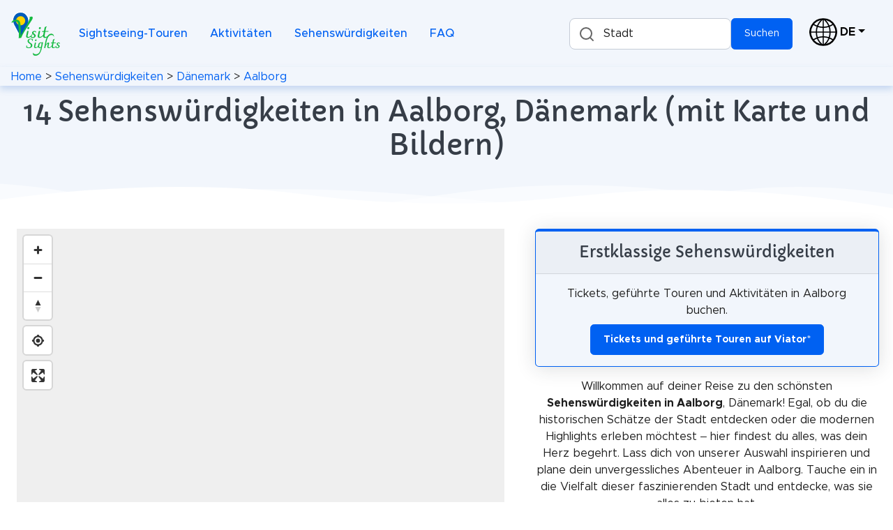

--- FILE ---
content_type: text/html; charset=utf-8
request_url: https://visitsights.de/sehenswuerdigkeiten/D%C3%A4nemark/Aalborg
body_size: 17992
content:
<!DOCTYPE html><html lang="de" prefix="og: https://ogp.me/ns#"><head><meta charset="utf-8"><meta name="viewport" content="width=device-width, initial-scale=1, shrink-to-fit=no"><meta name="description" content="Erlebe die besten Sehenswürdigkeiten in Aalborg, Dänemark. Finde die schönsten Orte und versteckten Juwelen der Stadt."><meta name="theme-color" content="#005bbb"><link rel="icon" type="image/svg+xml" href="https://cdn.visitsights.de/static/images/favicon.svg?t=1700666844"><link rel="icon" type="image/png" href="https://cdn.visitsights.de/static/images/favicon.png?t=1663590444"><link rel="apple-touch-icon" href="https://cdn.visitsights.de/static/images/apple-touch-icon.png?t=1701860669"><link rel="canonical" href="https://visitsights.de/sehenswuerdigkeiten/D%C3%A4nemark/Aalborg"><link rel="manifest" href="/static/manifest.json?v=2"><title>14 Sehenswürdigkeiten in Aalborg, Dänemark (mit Karte und Bildern) | Visit Sights</title><link rel="preconnect" href="https://tiles-cdn.visitsights.com" crossorigin><link rel="preconnect" href="https://api.visitsights.de" crossorigin><meta property="og:title" content="14 Sehenswürdigkeiten in Aalborg, Dänemark (mit Karte und Bildern) | Visit Sights"><meta property="og:type" content="website"><meta property="og:image" content="https://cdn.visitsights.de/static/images/favicon-text.png?t=1669731965"><meta property="og:url" content="https://visitsights.de/sehenswuerdigkeiten/D%C3%A4nemark/Aalborg"><meta property="og:description" content="Erlebe die besten Sehenswürdigkeiten in Aalborg, Dänemark. Finde die schönsten Orte und versteckten Juwelen der Stadt."><style nonce="pB7Is8MwAem3Rnn0">@font-face{font-family:Capriola;src:url("https://cdn.visitsights.de/static/fonts/Capriola-Regular.woff2?t=1670418410");font-weight:400;font-style:normal;font-display:fallback}@font-face{font-family:Metropolis;src:url("https://cdn.visitsights.de/static/fonts/Metropolis-Regular-subset.woff2?t=1677224234");font-weight:400;font-style:normal;font-display:fallback}@font-face{font-family:Metropolis;src:url("https://cdn.visitsights.de/static/fonts/Metropolis-Medium-subset.woff2?t=1677224234");font-weight:500;font-style:normal;font-display:fallback}@font-face{font-family:Metropolis;src:url("https://cdn.visitsights.de/static/fonts/Metropolis-Bold-subset.woff2?t=1677224234");font-weight:700;font-style:normal;font-display:fallback}@charset "UTF-8";:root{--bs-light-rgb:242,246,252;--bs-white-rgb:255,255,255;--bs-font-sans-serif:"Metropolis",-apple-system,BlinkMacSystemFont,"Segoe UI",Roboto,"Helvetica Neue",Arial,sans-serif,"Apple Color Emoji","Segoe UI Emoji","Segoe UI Symbol","Noto Color Emoji";--bs-font-monospace:SFMono-Regular,Menlo,Monaco,Consolas,"Liberation Mono","Courier New",monospace;--bs-gradient:linear-gradient(180deg,rgba(255,255,255,0.15),rgba(255,255,255,0));--bs-body-font-family:Metropolis,-apple-system,BlinkMacSystemFont,Segoe UI,Roboto,Helvetica Neue,Arial,sans-serif,Apple Color Emoji,Segoe UI Emoji,Segoe UI Symbol,Noto Color Emoji;--bs-body-font-size:1rem;--bs-body-font-weight:400;--bs-body-line-height:1.5}*,*::before,*::after{box-sizing:border-box}@media (prefers-reduced-motion:no-preference){:root{scroll-behavior:smooth}}body{margin:0;font-family:var(--bs-body-font-family);font-size:var(--bs-body-font-size);font-weight:var(--bs-body-font-weight);line-height:var(--bs-body-line-height);color:var(--bs-body-color);text-align:var(--bs-body-text-align);background-color:var(--bs-body-bg)}h2,h1{margin-top:0;margin-bottom:0.5rem;font-weight:500;line-height:1.2;color:#363d47}h1{font-size:calc(1.275rem + 0.3vw)}@media (min-width:1200px){h1{font-size:1.5rem}}h2{font-size:calc(1.265rem + 0.18vw)}@media (min-width:1200px){h2{font-size:1.4rem}}p{margin-top:0;margin-bottom:1rem}ul{padding-left:2rem}ul{margin-top:0;margin-bottom:1rem}b{font-weight:bolder}a{color:var(--bs-link-color);text-decoration:none}img,svg{vertical-align:middle}label{display:inline-block}button{border-radius:0}input,button{margin:0;font-family:inherit;font-size:inherit;line-height:inherit}button{text-transform:none}::file-selector-button{font:inherit}.row{--bs-gutter-x:1.5rem;--bs-gutter-y:0;display:flex;flex-wrap:wrap;margin-top:calc(-1 * var(--bs-gutter-y));margin-right:calc(-0.5 * var(--bs-gutter-x));margin-left:calc(-0.5 * var(--bs-gutter-x))}.row>*{flex-shrink:0;width:100%;max-width:100%;padding-right:calc(var(--bs-gutter-x) * 0.5);padding-left:calc(var(--bs-gutter-x) * 0.5);margin-top:var(--bs-gutter-y)}.col-2{flex:0 0 auto;width:16.66666667%}.col-10{flex:0 0 auto;width:83.33333333%}.gx-5{--bs-gutter-x:2.5rem}@media (min-width:768px){.col-md-5{flex:0 0 auto;width:41.66666667%}.col-md-7{flex:0 0 auto;width:58.33333333%}}.form-control{display:block;width:100%;padding:0.875rem 1.125rem;font-size:0.875rem;font-weight:400;line-height:1;color:#69707a;background-color:#fff;background-clip:padding-box;border:1px solid #c5ccd6;appearance:none;border-radius:0.35rem}.form-floating{position:relative}.form-floating>.form-control{height:calc(3.5rem + 2px);line-height:1.25}.form-floating>label{position:absolute;top:0;left:0;width:100%;height:100%;padding:1rem 1.125rem;overflow:hidden;text-align:start;text-overflow:ellipsis;white-space:nowrap;border:1px solid transparent;transform-origin:0 0}.form-floating>.form-control{padding:1rem 1.125rem}.form-floating>.form-control::-moz-placeholder{color:transparent}.form-floating>.form-control:-webkit-autofill{padding-top:1.625rem;padding-bottom:0.625rem}.form-floating>.form-control:-webkit-autofill~label{opacity:0.65;transform:scale(0.85) translateY(-0.5rem) translateX(0.15rem)}.invalid-tooltip{position:absolute;top:100%;z-index:5;display:none;max-width:100%;padding:0.25rem 0.5rem;margin-top:0.1rem;font-size:0.875rem;color:#fff;background-color:rgba(232,21,0,0.9);border-radius:0.35rem}.btn{--bs-btn-font-family:;--bs-btn-font-size:0.875rem;--bs-btn-font-weight:400;--bs-btn-line-height:1;--bs-btn-disabled-opacity:0.65;display:inline-block;padding:var(--bs-btn-padding-y) var(--bs-btn-padding-x);font-family:var(--bs-btn-font-family);font-size:var(--bs-btn-font-size);font-weight:var(--bs-btn-font-weight);line-height:var(--bs-btn-line-height);color:var(--bs-btn-color);text-align:center;vertical-align:middle;border:var(--bs-btn-border-width) solid var(--bs-btn-border-color);border-radius:var(--bs-btn-border-radius);background-color:var(--bs-btn-bg)}.collapse:not(.show){display:none!important}.dropdown{position:relative}.dropdown-toggle{white-space:nowrap}.dropdown-toggle::after{display:inline-block;margin-left:0.255em;vertical-align:0.255em;content:"";border-top:0.3em solid;border-right:0.3em solid transparent;border-bottom:0;border-left:0.3em solid transparent}.dropdown-menu{--bs-dropdown-font-size:1rem;position:absolute;z-index:var(--bs-dropdown-zindex);display:none;min-width:var(--bs-dropdown-min-width);padding:var(--bs-dropdown-padding-y) var(--bs-dropdown-padding-x);margin:0;font-size:var(--bs-dropdown-font-size);color:var(--bs-dropdown-color);text-align:left;list-style:none;background-color:var(--bs-dropdown-bg);background-clip:padding-box;border:var(--bs-dropdown-border-width) solid var(--bs-dropdown-border-color);border-radius:var(--bs-dropdown-border-radius)}.dropdown-item{display:block;width:100%;padding:var(--bs-dropdown-item-padding-y) var(--bs-dropdown-item-padding-x);clear:both;font-weight:400;color:var(--bs-dropdown-link-color);text-align:inherit;white-space:nowrap;background-color:transparent;border:0}.dropdown-item.disabled{color:var(--bs-dropdown-link-disabled-color);background-color:transparent}.nav-link{display:block;padding:var(--bs-nav-link-padding-y) var(--bs-nav-link-padding-x);font-size:var(--bs-nav-link-font-size);font-weight:var(--bs-nav-link-font-weight);color:var(--bs-nav-link-color)}.navbar{--bs-navbar-brand-font-size:1.25rem;--bs-navbar-toggler-font-size:1.25rem;position:relative;display:flex;flex-wrap:wrap;align-items:center;justify-content:space-between;padding:var(--bs-navbar-padding-y) var(--bs-navbar-padding-x)}.navbar-nav{--bs-nav-link-font-weight:;display:flex;flex-direction:column;padding-left:0;margin-bottom:0;list-style:none}.navbar-collapse{flex-basis:100%;flex-grow:1;align-items:center}.navbar-toggler{padding:var(--bs-navbar-toggler-padding-y) var(--bs-navbar-toggler-padding-x);font-size:var(--bs-navbar-toggler-font-size);line-height:1;color:var(--bs-navbar-color);background-color:transparent;border:var(--bs-border-width) solid var(--bs-navbar-toggler-border-color);border-radius:var(--bs-navbar-toggler-border-radius)}.navbar-toggler-icon{display:inline-block;width:1.5em;height:1.5em;vertical-align:middle;background-repeat:no-repeat;background-position:center;background-size:100%}@media (min-width:992px){.navbar-expand-lg{flex-wrap:nowrap;justify-content:flex-start}.navbar-expand-lg .navbar-nav{flex-direction:row}.navbar-expand-lg .navbar-nav .nav-link{padding-right:var(--bs-navbar-nav-link-padding-x);padding-left:var(--bs-navbar-nav-link-padding-x)}.navbar-expand-lg .navbar-collapse{display:flex!important;flex-basis:auto}.navbar-expand-lg .navbar-toggler{display:none}}.card{position:relative;display:flex;flex-direction:column;min-width:0;height:var(--bs-card-height);word-wrap:break-word;background-color:var(--bs-card-bg);background-clip:border-box;border:var(--bs-card-border-width) solid var(--bs-card-border-color);border-radius:var(--bs-card-border-radius)}.card-body{flex:1 1 auto;padding:var(--bs-card-spacer-y) var(--bs-card-spacer-x);color:var(--bs-card-color)}.card-link+.card-link{margin-left:var(--bs-card-spacer-x)}.card-header{padding:var(--bs-card-cap-padding-y) var(--bs-card-cap-padding-x);margin-bottom:0;color:var(--bs-card-cap-color);background-color:var(--bs-card-cap-bg);border-bottom:var(--bs-card-border-width) solid var(--bs-card-border-color)}.card-header:first-child{border-radius:var(--bs-card-inner-border-radius) var(--bs-card-inner-border-radius) 0 0}.clearfix::after{display:block;clear:both;content:""}.link-black{color:#000!important}.fixed-top{position:fixed;top:0;right:0;left:0;z-index:1030}.float-start{float:left!important}.float-end{float:right!important}.d-inline{display:inline!important}.d-inline-block{display:inline-block!important}.d-flex{display:flex!important}.d-none{display:none!important}.position-sticky{position:sticky!important}.border-primary{--bs-border-opacity:1;border-color:rgba(var(--bs-primary-rgb),var(--bs-border-opacity))!important}.flex-column{flex-direction:column!important}.flex-grow-1{flex-grow:1!important}.justify-content-center{justify-content:center!important}.order-0{order:0!important}.order-1{order:1!important}.m-0{margin:0!important}.m-auto{margin:auto!important}.mx-1{margin-right:0.25rem!important;margin-left:0.25rem!important}.mt-2{margin-top:0.5rem!important}.mt-3{margin-top:1rem!important}.me-1{margin-right:0.25rem!important}.me-2{margin-right:0.5rem!important}.me-3{margin-right:1rem!important}.me-4{margin-right:1.5rem!important}.me-auto{margin-right:auto!important}.mb-0{margin-bottom:0!important}.mb-1{margin-bottom:0.25rem!important}.mb-3{margin-bottom:1rem!important}.mb-4{margin-bottom:1.5rem!important}.p-0{padding:0!important}.px-2{padding-right:0.5rem!important;padding-left:0.5rem!important}.px-3{padding-right:1rem!important;padding-left:1rem!important}.pb-2{padding-bottom:0.5rem!important}.pb-3{padding-bottom:1rem!important}.text-center{text-align:center!important}.text-nowrap{white-space:nowrap!important}.text-white{--bs-text-opacity:1;color:rgba(var(--bs-white-rgb),var(--bs-text-opacity))!important}.bg-light{--bs-bg-opacity:1;background-color:rgba(var(--bs-light-rgb),var(--bs-bg-opacity))!important}.bg-white{--bs-bg-opacity:1;background-color:rgba(var(--bs-white-rgb),var(--bs-bg-opacity))!important}@media (min-width:768px){.d-md-block{display:block!important}}@media (min-width:992px){.d-lg-inline-block{display:inline-block!important}.d-lg-block{display:block!important}.d-lg-none{display:none!important}.flex-lg-grow-0{flex-grow:0!important}.mt-lg-0{margin-top:0!important}.mb-lg-0{margin-bottom:0!important}.mb-lg-2{margin-bottom:0.5rem!important}.mb-lg-4{margin-bottom:1.5rem!important}.px-lg-4{padding-right:1.5rem!important;padding-left:1.5rem!important}.py-lg-5{padding-top:2.5rem!important;padding-bottom:2.5rem!important}}html,body{height:100%}body{overflow-x:hidden}.border-top-lg{border-top-width:0.25rem!important}.border-primary{border-color:#0061f2!important}.btn{display:inline-flex;align-items:center;justify-content:center}.card{box-shadow:0 0.15rem 1.75rem 0 rgba(33,40,50,0.15)}.card .card-header{font-weight:500}.card-link{text-decoration:none!important;color:inherit!important}.dropdown-menu{font-size:0.9rem;border:none;box-shadow:0 0.15rem 1.75rem 0 rgba(33,40,50,0.15)}.dropdown-menu .dropdown-item{display:flex;align-items:center}.dropdown .dropdown-toggle{display:inline-flex;align-items:center}.navbar .dropdown-menu{top:calc(100% + 0.5rem + 0.5rem)!important;font-size:0.9rem}.navbar-marketing{padding-top:1.75rem;padding-bottom:1.75rem}.navbar-marketing .navbar-toggler{padding:0.5rem;border:0}.navbar-marketing .navbar-nav{padding-top:1.75rem;padding-bottom:1.75rem}.navbar-marketing .navbar-nav .nav-item .nav-link{font-weight:500}@media (min-width:992px){.navbar-marketing{padding-top:0;padding-bottom:0}.navbar-marketing .navbar-nav{padding-top:1.75rem;padding-bottom:1.75rem}.navbar-marketing .navbar-nav .nav-item{margin-right:1rem}.navbar-marketing .navbar-nav .nav-item:last-child{margin-right:0}}.svg-border-waves{padding-top:1rem}.svg-border-waves svg{position:absolute;bottom:0;left:0;height:2rem;width:100%}@media (min-width:576px){.svg-border-waves{padding-top:1.5rem}.svg-border-waves svg{height:2.5rem}}@media (min-width:1200px){.svg-border-waves{padding-top:2rem}.svg-border-waves svg{height:3rem}}.page-header-ui{position:relative;padding-top:8rem;padding-bottom:8rem}.page-header-ui .page-header-ui-content .page-header-ui-title{font-size:2.5rem}.page-header-ui-light{background-color:#f2f6fc}body{padding-top:6rem;color:#1e1e1e}@media (max-width:992px){ul{padding-left:1.5rem;margin-bottom:0.5rem}}h1,h2{font-family:Capriola,Metropolis,Arial,sans-serif}h1{margin-bottom:0}p{hyphens:auto}.linebreak-after::after{content:"\a";white-space:pre}.list-marker{text-align:left}.max-width-100{max-width:100%;object-fit:contain;height:auto}.pt-25{padding-top:0.75rem}.wave{position:relative}.z-index-10{z-index:10}@media (max-width:768px){.map{max-height:55vh!important}}.map{width:100%;height:2000px;max-height:calc(100vh - 155px)}@media (max-width:992px){.map{max-height:calc(100vh - 130px)}}@media (min-width:992px){.sticky{top:140px}}@media (min-width:768px) and (max-width:992px){.sticky{top:115px}}#legend-popup{display:none;position:absolute;top:50px;right:30px;max-width:250px;z-index:10;margin:auto 0 auto auto}.sight-description{text-align:left;margin-bottom:0.5rem}@media (max-width:992px){.sight-description{margin-bottom:0.3rem}}.sight-description>p{margin-bottom:0.3rem}.image-textflow{float:right}.thumb-outer{max-width:min(60%,332px)!important;padding-left:10px;float:right}.thumb-inner{float:right;border:1px solid #c8ccd1;font-size:0.65rem}.caption{display:block}h2{position:relative}.autocomplete-input{color:#000!important;background-color:#fff!important;border:1px solid #c5ccd6!important;display:block!important;padding:12px 12px 12px 48px!important;width:auto!important;font-size:0.875rem!important;height:45px!important;line-height:1.4!important;max-width:75%;float:left}.autocomplete-label{left:30px!important;padding:0.6rem 1.125rem!important;width:unset!important}.autocomplete-button{height:45px}.autocomplete-result-list{font-size:0.875rem!important;max-height:400px!important;max-width:75%;position:absolute;visibility:hidden}.search-icon{display:block;width:30px;height:30px}@media (max-width:992px){.autocomplete-input{line-height:1!important}.w-lg-100{width:100%}}.invalid-tooltip{width:auto}.navbar{box-shadow:0 5px 10px #7ea4de60}.navbar-toggler{color:black}.navbar-second{overflow-x:auto;white-space:nowrap}@media (max-width:992px){.navbar-marketing,.navbar-nav{padding-top:0.2rem!important;padding-bottom:0.2rem!important;overflow-y:visible!important}.navbar-second{padding-top:0;padding-bottom:0;font-size:0.85rem}}@media (min-width:992px){.navbar-second{padding-top:0.1rem;padding-bottom:0.1rem}}.navbar-light .navbar-nav .nav-link{color:#0061f2!important}.dropdown-menu{min-width:6rem}.navbar .dropdown-menu{top:100%!important}.switch-language::after{margin-top:1.2rem}@media (max-width:992px){.page-header-ui-title{font-size:1.4rem!important}}@media (max-width:992px){h2{font-size:1.2rem!important}}@media (max-width:992px){.row>*{padding-left:calc(var(--bs-gutter-x) * 0.3);padding-right:calc(var(--bs-gutter-x) * 0.3)}}@media (min-width:2000px){.col-xxxl-4{flex:0 0 auto;width:33.3333%}.col-xxxl-8{flex:0 0 auto;width:66.6667%}}@media (max-width:992px){.card-header,.card-body{padding:0.6rem}}@media (min-width:992px){.card-header,.card-body{padding:1rem}}.affiliate-card{color:#1e1e1e}@media (max-width:992px){.btn{padding:0.7rem}}#btns-bottom-right{position:fixed;bottom:8px;right:8px;display:none;z-index:1;max-width:50px}.btn-round{height:3rem;width:3rem;padding:0.5rem;margin:0.25rem;background-color:rgba(218 231 251 / 75%);font-size:1.5rem;font-weight:bold;border:1px solid #0061f2;border-radius:2rem;box-shadow:0.1rem 0.1rem 0.3rem 0.3rem rgba(33 40 50 / 15%);color:black}#install-button{display:none}.autocomplete-input{border:1px solid #eee;border-radius:8px;width:100%;padding:12px 12px 12px 48px;box-sizing:border-box;position:relative;font-size:16px;line-height:1.5;flex:1;background-color:#eee;background-repeat:no-repeat;background-position:12px}.autocomplete-result-list{margin:0;border:1px solid rgba(0,0,0,.12);padding:0;box-sizing:border-box;max-height:296px;overflow-y:auto;background:#fff;list-style:none;box-shadow:0 2px 2px rgba(0,0,0,.16)}</style><script nonce="pB7Is8MwAem3Rnn0">window.addEventListener("error",(e)=>{let msg='';if(e.message){let stack='';if(e.error&&e.error.stack){stack=e.error.stack.replaceAll('\n','');}
msg=`${e.message} in file ${e.filename} at line ${e.lineno} column ${e.colno}, stack ${stack}`;}else{msg=`${e.type} from element: ${e.target}`;}
fetch("/client_error",{method:"post",body:msg});});</script><script nonce="pB7Is8MwAem3Rnn0">var _paq=window._paq||[];_paq.push(['disableCookies']);_paq.push(['trackPageView']);_paq.push(['enableLinkTracking']);(function(){var u="https://matomo.visitsights.de/";_paq.push(['setTrackerUrl',u+'matomo.php']);_paq.push(['setSiteId','6']);var d=document,g=d.createElement('script'),s=d.getElementsByTagName('script')[0];g.type='text/javascript';g.async=true;g.defer=true;g.src=u+'matomo.js';s.parentNode.insertBefore(g,s);})();</script><script type="application/ld+json">{"@context":"http://schema.org","@type":"Organization","name":"Visit Sights","url":"https://visitsights.de","logo":"https://visitsights.dehttps://cdn.visitsights.de/static/images/favicon-text.png?t=1669731965","sameAs":["https://www.pinterest.com/visitsights/","https://mastodon.world/@VisitSights"]}</script></head><body class="d-flex flex-column bg-white"><div class="fixed-top"><nav class="navbar navbar-marketing navbar-expand-lg bg-light navbar-light px-3" aria-label="Navigation Bar"><a class="flex-grow-1 flex-lg-grow-0" href="/"><img src="https://cdn.visitsights.de/static/images/visit-sights-logo-small.svg?t=1704882475" alt="Logo von Visit Sights" width="73" height="65"></a><span class="d-none d-lg-block me-3"></span><button class="navbar-toggler d-lg-none me-2" type="button" data-bs-toggle="collapse" data-bs-target="#main-search" aria-controls="main-search" aria-expanded="false" aria-label="Toggle search"><span class="search-icon m-auto mb-1"></span><div class="navbar-second">Suchen</div></button><button class="navbar-toggler" type="button" data-bs-toggle="collapse" data-bs-target="#main-navbar" aria-controls="main-navbar" aria-expanded="false" aria-label="Toggle navigation"><span class="navbar-toggler-icon m-auto mb-1"></span><div class="navbar-second">Menü</div></button><div class="collapse mt-3 mb-3 d-lg-none w-lg-100 d-flex justify-content-center" id="main-search"><div id="autocomplete-header2" class="autocomplete form-floating d-inline-block"><input type="text" class="autocomplete-input form-control" id="autocomplete-input-header2" placeholder="Suche nach einer Stadt" aria-label="Suche nach einer Stadt"><label class="autocomplete-label" for="autocomplete-input-header2">Stadt</label><div class="invalid-tooltip" id="autocomplete-input-header2-tooltip">Bitte gebe eine Stadt ein.</div><button type="button" class="autocomplete-button btn btn-primary" id="search-button-header2">Suchen</button><ul class="autocomplete-result-list"></ul></div></div><div class="collapse navbar-collapse mb-3 mb-lg-0" id="main-navbar"><ul class="navbar-nav me-auto"><li class="nav-item"><a href="/sightseeing-touren" class="nav-link"> Sightseeing-Touren</a></li><li class="nav-item"><a href="/aktivitaeten" class="nav-link"> Aktivitäten</a></li><li class="nav-item"><a href="/sehenswuerdigkeiten" class="nav-link"> Sehenswürdigkeiten</a></li><li class="nav-item"><a href="/faq" class="nav-link"> FAQ</a></li></ul><button type="button" class="btn btn-primary me-4" id="install-button">Installieren</button><div id="autocomplete-header" class="autocomplete form-floating d-none d-lg-inline-block mb-4 mb-lg-0 me-4 w-lg-100"><input type="text" class="autocomplete-input form-control" id="autocomplete-input-header" placeholder="Suche nach einer Stadt" aria-label="Suche nach einer Stadt"><label class="autocomplete-label" for="autocomplete-input-header">Stadt</label><div class="invalid-tooltip" id="autocomplete-input-header-tooltip">Bitte gebe eine Stadt ein.</div><button type="button" class="autocomplete-button btn btn-primary" id="search-button-header">Suchen</button><ul class="autocomplete-result-list"></ul></div><div class="dropdown mt-2 mt-lg-0"><a class="me-4 dropdown-toggle switch-language linebreak-after link-black" href="#" title="Sprache wechseln" data-bs-toggle="dropdown" aria-expanded="false"><img class="me-1" src="https://cdn.visitsights.de/static/images/globe.svg?t=1692089243" loading="lazy" alt="Sprache wechseln" width="40" height="40"><b>DE</b></a><ul class="dropdown-menu"><li><a class="dropdown-item disabled" href>Deutsch</a></li><li><a class="dropdown-item" href="https://visitsights.com/sights/Denmark/Aalborg">English</a></li></ul></div></div></nav><nav class="navbar navbar-marketing navbar-second bg-light navbar-light px-3" aria-label="Breadcrumb Navigation"><div><a href="/">Home</a> &gt; <a href="/sehenswuerdigkeiten">Sehenswürdigkeiten</a> &gt; <a href="/sehenswuerdigkeiten/D%C3%A4nemark">Dänemark</a> &gt; <a href="/sehenswuerdigkeiten/D%C3%A4nemark/Aalborg">Aalborg</a></div></nav></div><main><header class="page-header-ui page-header-ui-light mb-0 mb-lg-4 pb-3 py-lg-5 pt-25"><div class="page-header-ui-content"><h1 class="page-header-ui-title text-center px-2">14 Sehenswürdigkeiten in Aalborg, Dänemark (mit Karte und Bildern)</h1></div><div class="svg-border-waves text-white"><svg class="wave" fill="currentColor" preserveaspectratio="none" xmlns="http://www.w3.org/2000/svg" xmlns:xlink="http://www.w3.org/1999/xlink" viewbox="0 0 1920 75"><defs><style nonce="pB7Is8MwAem3Rnn0">.a{fill:none}.b{clip-path:url(#a)}.d{opacity:0.5;isolation:isolate}</style></defs><clippath><rect class="a" width="1920" height="75"></rect></clippath><g class="b"><path class="c" d="M1963,327H-105V65A2647.49,2647.49,0,0,1,431,19c217.7,3.5,239.6,30.8,470,36,297.3,6.7,367.5-36.2,642-28a2511.41,2511.41,0,0,1,420,48"></path></g><g class="b"><path class="d" d="M-127,404H1963V44c-140.1-28-343.3-46.7-566,22-75.5,23.3-118.5,45.9-162,64-48.6,20.2-404.7,128-784,0C355.2,97.7,341.6,78.3,235,50,86.6,10.6-41.8,6.9-127,10"></path></g><g class="b"><path class="d" d="M1979,462-155,446V106C251.8,20.2,576.6,15.9,805,30c167.4,10.3,322.3,32.9,680,56,207,13.4,378,20.3,494,24"></path></g><g class="b"><path class="d" d="M1998,484H-243V100c445.8,26.8,794.2-4.1,1035-39,141-20.4,231.1-40.1,378-45,349.6-11.6,636.7,73.8,828,150"></path></g></svg> </div></header><div class="row clearfix d-md-block gx-5 p-0 m-0"><div class="col-md-7 col-xxxl-8 order-1 float-start position-sticky sticky px-3 px-lg-4 z-index-10"><div id="mapid" class="map mb-3"><div id="legend-popup" class="maplibregl-popup maplibregl-popup-anchor-top-right"><div class="maplibregl-popup-tip"></div><div class="maplibregl-popup-content legend-popup-content"><h2>Legende</h2><div class="row legend-entry"><div class="col-2"><svg xmlns="http://www.w3.org/2000/svg" width="20" height="28" viewbox="0 0 35 48"><path d="M17.8 47.1 30 24.6c3.1-5.7 2.7-12.8-1.3-18-2.4-3.1-5.6-5.6-11-5.6C11.4 1 7.4 4.4 5.3 8.2c-2.7 4.9-2.6 10.8 0 15.7l12.3 23.2c0 .1.1.1.2 0z" fill="#8e00cc"/><circle cx="17.6" cy="16.5" r="8.3" fill="#f2f2f2"/></svg></div><div class="col-10"> Kirchen &amp; Kunst </div></div><div class="row legend-entry"><div class="col-2"><svg xmlns="http://www.w3.org/2000/svg" width="20" height="28" viewbox="0 0 35 48"><path d="M17.8 47.1 30 24.6c3.1-5.7 2.7-12.8-1.3-18-2.4-3.1-5.6-5.6-11-5.6C11.4 1 7.4 4.4 5.3 8.2c-2.7 4.9-2.6 10.8 0 15.7l12.3 23.2c0 .1.1.1.2 0z" fill="#39b54a"/><circle cx="17.6" cy="16.5" r="8.3" fill="#f2f2f2"/></svg></div><div class="col-10"> Natur </div></div><div class="row legend-entry"><div class="col-2"><svg xmlns="http://www.w3.org/2000/svg" width="20" height="28" viewbox="0 0 35 48"><path d="M17.8 47.1 30 24.6c3.1-5.7 2.7-12.8-1.3-18-2.4-3.1-5.6-5.6-11-5.6C11.4 1 7.4 4.4 5.3 8.2c-2.7 4.9-2.6 10.8 0 15.7l12.3 23.2c0 .1.1.1.2 0z" fill="#00b4ff"/><circle cx="17.6" cy="16.5" r="8.3" fill="#f2f2f2"/></svg></div><div class="col-10"> Wasser &amp; Wind </div></div><div class="row legend-entry"><div class="col-2"><svg xmlns="http://www.w3.org/2000/svg" width="20" height="28" viewbox="0 0 35 48"><path d="M17.8 47.1 30 24.6c3.1-5.7 2.7-12.8-1.3-18-2.4-3.1-5.6-5.6-11-5.6C11.4 1 7.4 4.4 5.3 8.2c-2.7 4.9-2.6 10.8 0 15.7l12.3 23.2c0 .1.1.1.2 0z" fill="#603813"/><circle cx="17.6" cy="16.5" r="8.3" fill="#f2f2f2"/></svg></div><div class="col-10"> Historisch </div></div><div class="row legend-entry"><div class="col-2"><svg xmlns="http://www.w3.org/2000/svg" width="20" height="28" viewbox="0 0 35 48"><path d="M17.8 47.1 30 24.6c3.1-5.7 2.7-12.8-1.3-18-2.4-3.1-5.6-5.6-11-5.6C11.4 1 7.4 4.4 5.3 8.2c-2.7 4.9-2.6 10.8 0 15.7l12.3 23.2c0 .1.1.1.2 0z" fill="#808080"/><circle cx="17.6" cy="16.5" r="8.3" fill="#f2f2f2"/></svg></div><div class="col-10"> Kulturerbe &amp; Raumfahrt </div></div><div class="row legend-entry"><div class="col-2"><svg xmlns="http://www.w3.org/2000/svg" width="20" height="28" viewbox="0 0 35 48"><path d="M17.8 47.1 30 24.6c3.1-5.7 2.7-12.8-1.3-18-2.4-3.1-5.6-5.6-11-5.6C11.4 1 7.4 4.4 5.3 8.2c-2.7 4.9-2.6 10.8 0 15.7l12.3 23.2c0 .1.1.1.2 0z" fill="#f7931e"/><circle cx="17.6" cy="16.5" r="8.3" fill="#f2f2f2"/></svg></div><div class="col-10"> Tourismus </div></div><div class="row legend-entry"><div class="col-2"><svg xmlns="http://www.w3.org/2000/svg" width="20" height="28" viewbox="0 0 45.52 76.63"><path fill="#f0ca00" stroke="#000" stroke-miterlimit="10" stroke-width="1.25" d="m22.93 75.9 18.81-36.75c4.8-9.37 4.12-20.9-1.98-29.39C36.12 4.69 31.13.62 22.77.62 13.01.62 6.89 6.15 3.68 12.37c-4.11 7.97-4.04 17.62-.02 25.65L22.61 75.9c.07.14.26.14.33 0Z"/><ellipse cx="22.59" cy="25.89" fill="#f3e03b" rx="12.77" ry="13.49"/></svg></div><div class="col-10"> Bezahlte Touren &amp; Aktivitäten </div></div><button class="maplibregl-popup-close-button legend-close" type="button" aria-label="Close popup">×</button></div></div> </div></div><div class="col-md-5 col-xxxl-4 order-0 float-start text-center"><a class="card-link" href="https://www.viator.com/de-DE/Aalborg/d4186-ttd?pid=P00066747&mcid=42383&medium=link&campaign=sights_in_city&sortType=rating" target="_blank" rel="nofollow noopener" tabindex="-1"><div class="card bg-light border-top-lg border-primary mb-3 affiliate-card"><div class="card-header"><h2 class="mb-0 d-inline">Erstklassige Sehenswürdigkeiten</h2></div><div class="card-body"><p class="mb-1 mb-lg-2"> Tickets, geführte Touren und Aktivitäten in Aalborg buchen.</p><button class="btn btn-primary" type="button"><b>Tickets und geführte Touren auf Viator</b>*</button></div></div></a></div><div class="col-md-5 col-xxxl-4 order-1 float-end text-center"><p> Willkommen auf deiner Reise zu den schönsten <b>Sehenswürdigkeiten in Aalborg</b>, Dänemark! Egal, ob du die historischen Schätze der Stadt entdecken oder die modernen Highlights erleben möchtest – hier findest du alles, was dein Herz begehrt. Lass dich von unserer Auswahl inspirieren und plane dein unvergessliches Abenteuer in Aalborg. Tauche ein in die Vielfalt dieser faszinierenden Stadt und entdecke, was sie alles zu bieten hat.</p><a class="btn btn-primary mb-4 mx-1" role="button" href="/sightseeing-touren/D%C3%A4nemark/Aalborg">Sightseeing-Touren in Aalborg</a><div class="card bg-light border-primary mb-4"><div class="card-header"><h2 class="mb-0 d-inline">1. Kunsten</h2><img class="pointer d-inline map-marker" src="https://cdn.visitsights.de/static/images/map-marker.svg?t=1704882475" loading="lazy" width="24" height="24" alt="Sehenswürdigkeit auf Karte anzeigen" title="Sehenswürdigkeit auf Karte anzeigen" data-lat="57.04255429999998" data-lon="9.905756299999979"></div><div class="card-body"><div class="thumb-outer max-width-100 pb-2"><div class="thumb-inner max-width-100"><a class="pswp-gallery" href="//upload.wikimedia.org/wikipedia/commons/thumb/b/bc/KUNSTEN_Aalborg_2006.jpg/1280px-KUNSTEN_Aalborg_2006.jpg" target="_blank" data-pswp-width="1280" data-pswp-height="888"><picture><source type="image/webp" srcset="/static/images/wikipedia/Dänemark_Aalborg_Kunsten.webp"><source type="image/png" srcset="/static/images/wikipedia/Dänemark_Aalborg_Kunsten.jpg"><img src="/static/images/wikipedia/Dänemark_Aalborg_Kunsten.jpg" loading="lazy" class="image-textflow max-width-100" alt="Kunsten" width="320" height="222"></picture></a><span class="caption"><a rel="nofollow" class="external text" href="http://www.kunsten.dk/Default.aspx?ID=600">KUNSTEN Museum of Modern Art Aalborg</a> / <a href="https://creativecommons.org/licenses/by-sa/3.0" target="_blank" rel="nofollow noopener">CC BY-SA 3.0</a></span></div></div><div class="sight-description"><p> Kunsten Museum of Modern Art Aalborg ist ein Kunstmuseum in Aalborg, das sich in der Kong Christians Allé befindet. Das Museum zieht jährlich rund 100.000 Besucher an. Neben der ständigen Sammlung zeigt das Museum jährlich sechs bis acht Sonderausstellungen dänischer und internationaler Kunst sowie Konzerte und Veranstaltungen im Museum, die sich an Kinder und Jugendliche richten. </p><p><a href="https://da.wikipedia.org/wiki/Kunsten_Museum_of_Modern_Art_Aalborg" target="_blank" rel="noopener">Wikipedia: Kunsten Museum of Modern Art Aalborg (DA)</a> </p></div></div></div><div class="card bg-light border-primary mb-4"><div class="card-header"><h2 class="mb-0 d-inline">2. Aalborg Kongres- og Kulturcenter</h2><img class="pointer d-inline map-marker" src="https://cdn.visitsights.de/static/images/map-marker.svg?t=1704882475" loading="lazy" width="24" height="24" alt="Sehenswürdigkeit auf Karte anzeigen" title="Sehenswürdigkeit auf Karte anzeigen" data-lat="57.043472000000214" data-lon="9.913663850000038"></div><div class="card-body"><div class="thumb-outer max-width-100 pb-2"><div class="thumb-inner max-width-100"><a class="pswp-gallery" href="//upload.wikimedia.org/wikipedia/commons/thumb/b/b9/Aalborg_Kongres_%26_Kultur_Center_01.jpg/1280px-Aalborg_Kongres_%26_Kultur_Center_01.jpg" target="_blank" data-pswp-width="1280" data-pswp-height="956"><picture><source type="image/webp" srcset="/static/images/wikipedia/Dänemark_Aalborg_Aalborg-Kongres--og-Kulturcenter.webp"><source type="image/png" srcset="/static/images/wikipedia/Dänemark_Aalborg_Aalborg-Kongres--og-Kulturcenter.jpg"><img src="/static/images/wikipedia/Dänemark_Aalborg_Aalborg-Kongres--og-Kulturcenter.jpg" loading="lazy" class="image-textflow max-width-100" alt="Aalborg Kongres- og Kulturcenter" width="320" height="239"></picture></a><span class="caption"><a href="//commons.wikimedia.org/w/index.php?title=User:Drlady&action=edit&redlink=1" class="new" title="User:Drlady (page does not exist)">Drlady</a> / <a href="https://creativecommons.org/licenses/by-sa/4.0" target="_blank" rel="nofollow noopener">CC BY-SA 4.0</a></span></div></div><div class="sight-description"><p> Das Aalborg Congress &amp; Culture Center (AKKC), ehemals Aalborghallen, ist ein Zentrum in Aalborg, Dänemark, das für Messen und Ausstellungen, Tagungen und Kongresse sowie Musik und Theater genutzt wird. Angrenzend an das Zentrum befinden sich das Restaurant Papegøjehaven und das Scandic Aalborg City Hotel. AKKC hat jährlich mehr als eine halbe Million Gäste. </p><p><a href="https://da.wikipedia.org/wiki/Aalborg_Kongres_%26_Kultur_Center" target="_blank" rel="noopener">Wikipedia: Aalborg Kongres &amp; Kultur Center (DA)</a>, <a href="https://akkc.dk/" target="_blank" rel="noopener">Website</a> </p></div></div></div><div class="card bg-light border-primary mb-4"><div class="card-header"><h2 class="mb-0 d-inline">3. Aalborg Teater</h2><img class="pointer d-inline map-marker" src="https://cdn.visitsights.de/static/images/map-marker.svg?t=1704882475" loading="lazy" width="24" height="24" alt="Sehenswürdigkeit auf Karte anzeigen" title="Sehenswürdigkeit auf Karte anzeigen" data-lat="57.04680850000006" data-lon="9.916376600000016"></div><div class="card-body"><div class="thumb-outer max-width-100 pb-2"><div class="thumb-inner max-width-100"><a class="pswp-gallery" href="//upload.wikimedia.org/wikipedia/commons/thumb/b/b5/Aalborg_Teater_%282006%29.jpg/1280px-Aalborg_Teater_%282006%29.jpg" target="_blank" data-pswp-width="1280" data-pswp-height="960"><picture><source type="image/webp" srcset="/static/images/wikipedia/Dänemark_Aalborg_Aalborg-Teater.webp"><source type="image/png" srcset="/static/images/wikipedia/Dänemark_Aalborg_Aalborg-Teater.jpg"><img src="/static/images/wikipedia/Dänemark_Aalborg_Aalborg-Teater.jpg" loading="lazy" class="image-textflow max-width-100" alt="Aalborg Teater" width="320" height="240"></picture></a><span class="caption"></span></div></div><div class="sight-description"><p> Das Theater Aalborg wurde 1878 in der Nähe des damaligen Bahnhofs erbaut. Die Adresse lautet immer noch Jernbanegade, obwohl sowohl der Bahnhof als auch das Theater umgezogen sind. Das Theater verfügt über drei Bühnen mit Platz für 460, 120 bzw. 50 Zuschauer und ist das größte in Aalborg. Zuletzt im Jahr 2000 umgebaut. </p><p><a href="https://da.wikipedia.org/wiki/Aalborg_Teater" target="_blank" rel="noopener">Wikipedia: Aalborg Teater (DA)</a> </p></div></div></div><div class="card bg-light border-primary mb-4"><div class="card-header"><h2 class="mb-0 d-inline">4. Historisches Museum Aalborg</h2><img class="pointer d-inline map-marker" src="https://cdn.visitsights.de/static/images/map-marker.svg?t=1704882475" loading="lazy" width="24" height="24" alt="Sehenswürdigkeit auf Karte anzeigen" title="Sehenswürdigkeit auf Karte anzeigen" data-lat="57.048155350000044" data-lon="9.917958149999995"></div><div class="card-body"><div class="thumb-outer max-width-100 pb-2"><div class="thumb-inner max-width-100"><a class="pswp-gallery" href="//upload.wikimedia.org/wikipedia/commons/thumb/2/2d/Museumsbygning_Aalborg_Historiske_Museum_01.jpg/1280px-Museumsbygning_Aalborg_Historiske_Museum_01.jpg" target="_blank" data-pswp-width="1280" data-pswp-height="680"><picture><source type="image/webp" srcset="/static/images/wikipedia/Dänemark_Aalborg_Historisches-Museum-Aalborg.webp"><source type="image/png" srcset="/static/images/wikipedia/Dänemark_Aalborg_Historisches-Museum-Aalborg.jpg"><img src="/static/images/wikipedia/Dänemark_Aalborg_Historisches-Museum-Aalborg.jpg" loading="lazy" class="image-textflow max-width-100" alt="Historisches Museum Aalborg" width="320" height="170"></picture></a><span class="caption"><a href="//commons.wikimedia.org/w/index.php?title=User:Pibens&action=edit&redlink=1" class="new" title="User:Pibens (page does not exist)">Pibens</a> / <a href="https://creativecommons.org/licenses/by-sa/4.0" target="_blank" rel="nofollow noopener">CC BY-SA 4.0</a></span></div></div><div class="sight-description"><p> Das Historische Museum Aalborg ist ein kulturhistorisches Museum für Aalborg und den südlichen Teil der Provinz Nordjütland. Das Museum ist eine Zweigstelle des Nordjütländischen Historischen Museums und befindet sich im Stadtzentrum von Aalborg in der Algade 48. </p><p><a href="https://da.wikipedia.org/wiki/Aalborg_Historiske_Museum" target="_blank" rel="noopener">Wikipedia: Aalborg Historiske Museum (DA)</a>, <a href="https://www.nordmus.dk/aalborg-historiske-museum" target="_blank" rel="noopener">Website</a> </p></div></div></div><div class="card bg-light border-primary mb-4"><div class="card-header"><h2 class="mb-0 d-inline">5. Aalborgtårnet</h2><img class="pointer d-inline map-marker" src="https://cdn.visitsights.de/static/images/map-marker.svg?t=1704882475" loading="lazy" width="24" height="24" alt="Sehenswürdigkeit auf Karte anzeigen" title="Sehenswürdigkeit auf Karte anzeigen" data-lat="57.04180050000025" data-lon="9.904463150000025"></div><div class="card-body"><div class="thumb-outer max-width-100 pb-2"><div class="thumb-inner max-width-100"><a class="pswp-gallery" href="//upload.wikimedia.org/wikipedia/commons/thumb/9/9e/Aalborgtaarnet.jpg/960px-Aalborgtaarnet.jpg" target="_blank" data-pswp-width="960" data-pswp-height="1326"><picture><source type="image/webp" srcset="/static/images/wikipedia/Dänemark_Aalborg_Aalborgtårnet.webp"><source type="image/png" srcset="/static/images/wikipedia/Dänemark_Aalborg_Aalborgtårnet.jpg"><img src="/static/images/wikipedia/Dänemark_Aalborg_Aalborgtårnet.jpg" loading="lazy" class="image-textflow max-width-100" alt="Aalborgtårnet" width="320" height="442"></picture></a><span class="caption"><a href="//commons.wikimedia.org/wiki/User:Tiefenschaerfe" title="User:Tiefenschaerfe">Tiefenschaerfe</a> / <a href="https://creativecommons.org/licenses/by-sa/4.0" target="_blank" rel="nofollow noopener">CC BY-SA 4.0</a></span></div></div><div class="sight-description"><p> Der Aalborgtaarnet ist ein 1933 aus Anlass der Nordjütland Ausstellung errichteter Aussichtsturm in Aalborg (Dänemark) mit einem Turmrestaurant auf seiner Spitze in 54,9 Meter Höhe über dem Erdboden. Architekt war der Aalburger Carlo Odgård. Der Aalborgtarnet ist als Stahlfachwerkturm etwas ungewöhnlicher Bauart ausgeführt worden. Er besteht aus drei Stahlfachwerksäulen, die knapp oberhalb der halben Höhe miteinander verbunden sind. Im Jahr 2005 wurde der Turm sehr aufwändig renoviert. Das komplette Restaurant wurde mithilfe eines Krans von der Turmkonstruktion heruntergenommen und Teile der Stahlkonstruktion wurden ausgetauscht. </p><p><a href="https://de.wikipedia.org/wiki/Aalborgt%C3%A5rnet" target="_blank" rel="noopener">Wikipedia: Aalborgtårnet (DE)</a>, <a href="https://www.aalborgtaarnet.dk/" target="_blank" rel="noopener">Website</a> </p></div></div></div><div class="card bg-light border-primary mb-4"><div class="card-header"><h2 class="mb-0 d-inline">6. Vor Frue Kirke</h2><img class="pointer d-inline map-marker" src="https://cdn.visitsights.de/static/images/map-marker.svg?t=1704882475" loading="lazy" width="24" height="24" alt="Sehenswürdigkeit auf Karte anzeigen" title="Sehenswürdigkeit auf Karte anzeigen" data-lat="57.04636490000005" data-lon="9.923958599999967"></div><div class="card-body"><div class="thumb-outer max-width-100 pb-2"><div class="thumb-inner max-width-100"><a class="pswp-gallery" href="//upload.wikimedia.org/wikipedia/commons/thumb/2/2d/VorFrueKirke-Aalborg-1.jpg/1280px-VorFrueKirke-Aalborg-1.jpg" target="_blank" data-pswp-width="1280" data-pswp-height="1700"><picture><source type="image/webp" srcset="/static/images/wikipedia/Dänemark_Aalborg_Vor-Frue-Kirke.webp"><source type="image/png" srcset="/static/images/wikipedia/Dänemark_Aalborg_Vor-Frue-Kirke.jpg"><img src="/static/images/wikipedia/Dänemark_Aalborg_Vor-Frue-Kirke.jpg" loading="lazy" class="image-textflow max-width-100" alt="Vor Frue Kirke" width="320" height="425"></picture></a><span class="caption"></span></div></div><div class="sight-description"><p> Die Liebfrauenkirche befindet sich am Vor Frue Plads im Zentrum von Aalborg in der Nähe der Bredegade (der Fußgängerzone). Es wurde nach Zeichnungen des Architekten J.E. Gnudtzmann gebaut. Die Kirche wurde am Sonntag, dem 22. Dezember 1878, geweiht. Es ist aus rotem Backstein mit einem schwarzen Ziegeldach gebaut. </p><p><a href="https://da.wikipedia.org/wiki/Vor_Frue_Kirke_(Aalborg)" target="_blank" rel="noopener">Wikipedia: Vor Frue Kirke (Aalborg) (DA)</a>, <a href="https://www.vorfrue.dk/" target="_blank" rel="noopener">Website</a> </p></div></div></div><div class="card bg-light border-primary mb-4"><div class="card-header"><h2 class="mb-0 d-inline">7. Aalborg Søfarts- og Marinemuseum</h2><img class="pointer d-inline map-marker" src="https://cdn.visitsights.de/static/images/map-marker.svg?t=1704882475" loading="lazy" width="24" height="24" alt="Sehenswürdigkeit auf Karte anzeigen" title="Sehenswürdigkeit auf Karte anzeigen" data-lat="57.05856290000003" data-lon="9.8929057"></div><div class="card-body"><div class="thumb-outer max-width-100 pb-2"><div class="thumb-inner max-width-100"><a class="pswp-gallery" href="//upload.wikimedia.org/wikipedia/commons/thumb/7/72/2006_08_22_135929_Springeren_2_ubt.jpeg/1280px-2006_08_22_135929_Springeren_2_ubt.jpeg" target="_blank" data-pswp-width="1280" data-pswp-height="864"><picture><source type="image/webp" srcset="/static/images/wikipedia/Dänemark_Aalborg_Aalborg-Søfarts--og-Marinemuseum.jpeg"><source type="image/png" srcset="/static/images/wikipedia/Dänemark_Aalborg_Aalborg-Søfarts--og-Marinemuseum.jpeg"><img src="/static/images/wikipedia/Dänemark_Aalborg_Aalborg-Søfarts--og-Marinemuseum.jpeg" loading="lazy" class="image-textflow max-width-100" alt="Aalborg Søfarts- og Marinemuseum" width="320" height="216"></picture></a><span class="caption"><a href="//commons.wikimedia.org/wiki/User:Tsca" title="User:Tsca">Tomasz Sienicki</a> [user: <a href="//commons.wikimedia.org/wiki/User:Tsca" title="User:Tsca">tsca</a>, mail: tomasz.sienicki at gmail.com] / <a href="https://creativecommons.org/licenses/by/2.5" target="_blank" rel="nofollow noopener">CC BY 2.5</a></span></div></div><div class="sight-description"><p> Springeren - Maritime Experience Center ist ein maritimes Museum in Aalborg, dessen Hauptattraktion das U-Boot Springeren ist. Heute ist das U-Boot jedoch nur eine von 11 Ausstellungen des Museums, das über eine umfangreiche Sammlung maritimer Effekte und mehrere interaktive Exponate verfügt. Das Museum hieß früher Aalborg Maritime and Marine Museum. </p><p><a href="https://da.wikipedia.org/wiki/Springeren_-_Maritimt_Oplevelsescenter" target="_blank" rel="noopener">Wikipedia: Springeren - Maritimt Oplevelsescenter (DA)</a>, <a href="https://springeren-maritimt.dk/" target="_blank" rel="noopener">Website</a> </p></div></div></div><div class="card bg-light border-primary mb-4"><div class="card-header"><h2 class="mb-0 d-inline">8. Ansgars Kirken</h2><img class="pointer d-inline map-marker" src="https://cdn.visitsights.de/static/images/map-marker.svg?t=1704882475" loading="lazy" width="24" height="24" alt="Sehenswürdigkeit auf Karte anzeigen" title="Sehenswürdigkeit auf Karte anzeigen" data-lat="57.043311250000215" data-lon="9.910616300000036"></div><div class="card-body"><div class="thumb-outer max-width-100 pb-2"><div class="thumb-inner max-width-100"><a class="pswp-gallery" href="//upload.wikimedia.org/wikipedia/commons/thumb/9/98/AnsgarKirke-Aalborg-1.jpg/1280px-AnsgarKirke-Aalborg-1.jpg" target="_blank" data-pswp-width="1280" data-pswp-height="1700"><picture><source type="image/webp" srcset="/static/images/wikipedia/Dänemark_Aalborg_Ansgars-Kirken.webp"><source type="image/png" srcset="/static/images/wikipedia/Dänemark_Aalborg_Ansgars-Kirken.jpg"><img src="/static/images/wikipedia/Dänemark_Aalborg_Ansgars-Kirken.jpg" loading="lazy" class="image-textflow max-width-100" alt="Ansgars Kirken" width="320" height="425"></picture></a><span class="caption"></span></div></div><div class="sight-description"><p> Die Ansgar-Kirche ist eine 1929 erbaute Nationalkirche im Zentrum von Aalborg. Es ist die Pfarrkirche der Pfarrei Ansgars und befindet sich in Vesterbro, direkt gegenüber den Aalborghallen. Die Kirche gehört zur Diözese Aalborg. </p><p><a href="https://da.wikipedia.org/wiki/Ansgars_Kirke_(Aalborg_Kommune)" target="_blank" rel="noopener">Wikipedia: Ansgars Kirke (Aalborg Kommune) (DA)</a> </p></div></div></div><div class="card bg-light border-primary mb-4"><div class="card-header"><h2 class="mb-0 d-inline">9. Cimbrertyren</h2><img class="pointer d-inline map-marker" src="https://cdn.visitsights.de/static/images/map-marker.svg?t=1704882475" loading="lazy" width="24" height="24" alt="Sehenswürdigkeit auf Karte anzeigen" title="Sehenswürdigkeit auf Karte anzeigen" data-lat="57.0496751000004" data-lon="9.916373100000067"></div><div class="card-body"><div class="thumb-outer max-width-100 pb-2"><div class="thumb-inner max-width-100"><a class="pswp-gallery" href="//upload.wikimedia.org/wikipedia/commons/thumb/7/7c/Kimbrertyren.jpg/1280px-Kimbrertyren.jpg" target="_blank" data-pswp-width="1280" data-pswp-height="960"><picture><source type="image/webp" srcset="/static/images/wikipedia/Dänemark_Aalborg_Cimbrertyren.webp"><source type="image/png" srcset="/static/images/wikipedia/Dänemark_Aalborg_Cimbrertyren.jpg"><img src="/static/images/wikipedia/Dänemark_Aalborg_Cimbrertyren.jpg" loading="lazy" class="image-textflow max-width-100" alt="Cimbrertyren" width="320" height="240"></picture></a><span class="caption"><a rel="nofollow" class="external text" href="https://www.flickr.com/people/49839168@N00">elchicogris</a> from Alcalá de Henares, España / <a href="https://creativecommons.org/licenses/by-sa/2.0" target="_blank" rel="nofollow noopener">CC BY-SA 2.0</a></span></div></div><div class="sight-description"><p> Der Cimbrer Tyr ist eine Skulptur, die auf der Straße Vesterbro in Aalborg steht. Die Skulptur wurde am 14. April 1937 aufgestellt und von Anders Bundgaard geschaffen. Der Sockel wurde von Alf Cock-Clausen entworfen. </p><p><a href="https://da.wikipedia.org/wiki/Cimbrertyren" target="_blank" rel="noopener">Wikipedia: Cimbrertyren (DA)</a> </p></div></div></div><div class="card bg-light border-primary mb-4"><div class="card-header"><h2 class="mb-0 d-inline">10. Sønder Tranders Kirke</h2><img class="pointer d-inline map-marker" src="https://cdn.visitsights.de/static/images/map-marker.svg?t=1704882475" loading="lazy" width="24" height="24" alt="Sehenswürdigkeit auf Karte anzeigen" title="Sehenswürdigkeit auf Karte anzeigen" data-lat="57.009572649999896" data-lon="9.986375199999966"></div><div class="card-body"><div class="thumb-outer max-width-100 pb-2"><div class="thumb-inner max-width-100"><a class="pswp-gallery" href="https://upload.wikimedia.org/wikipedia/commons/1/11/S%C3%B8nder_Tranders_Kirke%2C_Danmark_0004.jpg" target="_blank" data-pswp-width="800" data-pswp-height="510"><picture><source type="image/webp" srcset="/static/images/wikipedia/Dänemark_Aalborg_Sønder-Tranders-Kirke.webp"><source type="image/png" srcset="/static/images/wikipedia/Dänemark_Aalborg_Sønder-Tranders-Kirke.jpg"><img src="/static/images/wikipedia/Dänemark_Aalborg_Sønder-Tranders-Kirke.jpg" loading="lazy" class="image-textflow max-width-100" alt="Sønder Tranders Kirke" width="320" height="204"></picture></a><span class="caption"> Steen Lund Hansen / <a href="https://creativecommons.org/licenses/by-sa/3.0" target="_blank" rel="nofollow noopener">CC BY-SA 3.0</a></span></div></div><div class="sight-description"><p> Die Kirche von Sønder Tranders besteht aus einem romanischen Chor und einem Kirchenschiff mit drei spätgotischen Erweiterungen: einem Turm im Westen, einer Sakristei an der Nordseite des Chores und einer Vorhalle, die – entgegen der Brauch – an der Nordseite des Turms platziert ist. </p><p><a href="https://da.wikipedia.org/wiki/S%C3%B8nder_Tranders_Kirke" target="_blank" rel="noopener">Wikipedia: Sønder Tranders Kirke (DA)</a> </p></div></div></div><div class="card bg-light border-primary mb-4"><div class="card-header"><h2 class="mb-0 d-inline">11. Vejgård Kirke</h2><img class="pointer d-inline map-marker" src="https://cdn.visitsights.de/static/images/map-marker.svg?t=1704882475" loading="lazy" width="24" height="24" alt="Sehenswürdigkeit auf Karte anzeigen" title="Sehenswürdigkeit auf Karte anzeigen" data-lat="57.04142245000018" data-lon="9.955282549999975"></div><div class="card-body"><div class="thumb-outer max-width-100 pb-2"><div class="thumb-inner max-width-100"><a class="pswp-gallery" href="//upload.wikimedia.org/wikipedia/commons/thumb/9/9c/VejgaardKirke-Aalborg-1.jpg/1280px-VejgaardKirke-Aalborg-1.jpg" target="_blank" data-pswp-width="1280" data-pswp-height="1700"><picture><source type="image/webp" srcset="/static/images/wikipedia/Dänemark_Aalborg_Vejgård-Kirke.webp"><source type="image/png" srcset="/static/images/wikipedia/Dänemark_Aalborg_Vejgård-Kirke.jpg"><img src="/static/images/wikipedia/Dänemark_Aalborg_Vejgård-Kirke.jpg" loading="lazy" class="image-textflow max-width-100" alt="Vejgård Kirke" width="320" height="425"></picture></a><span class="caption"></span></div></div><div class="sight-description"><p> Die Vejgaard-Kirche befindet sich am Vejgaard Kirkevej in Aalborg, in der Nähe des Nørre Trandersvej. Es wurde nach Zeichnungen des Kopenhagener Architekten Kristoffer Varming erbaut. Der Bau begann Anfang Mai 1904, der Grundstein wurde am 3. Juni 1904 gelegt und die Kirche wurde am Sonntag, den 18. Dezember 1904 von Bischof Fredrik Nielsen geweiht. </p><p><a href="https://da.wikipedia.org/wiki/Vejgaard_Kirke" target="_blank" rel="noopener">Wikipedia: Vejgaard Kirke (DA)</a> </p></div></div></div><div class="card bg-light border-primary mb-4"><div class="card-header"><h2 class="mb-0 d-inline">12. Vor Frelsers Kirke</h2><img class="pointer d-inline map-marker" src="https://cdn.visitsights.de/static/images/map-marker.svg?t=1704882475" loading="lazy" width="24" height="24" alt="Sehenswürdigkeit auf Karte anzeigen" title="Sehenswürdigkeit auf Karte anzeigen" data-lat="57.04993135000028" data-lon="9.906582099999989"></div><div class="card-body"><div class="thumb-outer max-width-100 pb-2"><div class="thumb-inner max-width-100"><a class="pswp-gallery" href="//upload.wikimedia.org/wikipedia/commons/thumb/9/90/VorFrelsersKirke-Aalborg-1.jpg/1280px-VorFrelsersKirke-Aalborg-1.jpg" target="_blank" data-pswp-width="1280" data-pswp-height="1700"><picture><source type="image/webp" srcset="/static/images/wikipedia/Dänemark_Aalborg_Vor-Frelsers-Kirke.webp"><source type="image/png" srcset="/static/images/wikipedia/Dänemark_Aalborg_Vor-Frelsers-Kirke.jpg"><img src="/static/images/wikipedia/Dänemark_Aalborg_Vor-Frelsers-Kirke.jpg" loading="lazy" class="image-textflow max-width-100" alt="Vor Frelsers Kirke" width="320" height="425"></picture></a><span class="caption"></span></div></div><div class="sight-description"><p> Die Erlöserkirche befindet sich am Annebergvej in Vestbyen in Aalborg an der Ecke zur Absalonsgade. Es wurde nach Zeichnungen der Architekten O.P. Momme und L.F. Olesen gebaut. Der Bau begann im Jahr 1900 und die Kirche wurde am Sonntag, den 28. September 1902 von Bischof Fredrik Nielsen geweiht. </p><p><a href="https://da.wikipedia.org/wiki/Vor_Frelsers_Kirke_(Aalborg)" target="_blank" rel="noopener">Wikipedia: Vor Frelsers Kirke (Aalborg) (DA)</a> </p></div></div></div><div class="card bg-light border-primary mb-4"><div class="card-header"><h2 class="mb-0 d-inline">13. Aalborghus</h2><img class="pointer d-inline map-marker" src="https://cdn.visitsights.de/static/images/map-marker.svg?t=1704882475" loading="lazy" width="24" height="24" alt="Sehenswürdigkeit auf Karte anzeigen" title="Sehenswürdigkeit auf Karte anzeigen" data-lat="57.049413300000055" data-lon="9.924461700000004"></div><div class="card-body"><div class="thumb-outer max-width-100 pb-2"><div class="thumb-inner max-width-100"><a class="pswp-gallery" href="//upload.wikimedia.org/wikipedia/commons/thumb/9/9c/Schloss_Aalborghus.JPG/1280px-Schloss_Aalborghus.JPG" target="_blank" data-pswp-width="1280" data-pswp-height="852"><picture><source type="image/webp" srcset="/static/images/wikipedia/Dänemark_Aalborg_Aalborghus.webp"><source type="image/png" srcset="/static/images/wikipedia/Dänemark_Aalborg_Aalborghus.jpg"><img src="/static/images/wikipedia/Dänemark_Aalborg_Aalborghus.jpg" loading="lazy" class="image-textflow max-width-100" alt="Aalborghus" width="320" height="213"></picture></a><span class="caption"><a href="//commons.wikimedia.org/w/index.php?title=User:PodracerHH&action=edit&redlink=1" class="new" title="User:PodracerHH (page does not exist)">PodracerHH</a> / <a href="https://creativecommons.org/licenses/by/3.0" target="_blank" rel="nofollow noopener">CC BY 3.0</a></span></div></div><div class="sight-description"><p> Das Schloss Aalborghus liegt im Norden Jütlands in der dänischen Stadt Aalborg. Es wurde im Auftrag des Königs Christian III. von 1539 bis 1555 errichtet und unter Christian IV. in der ersten Hälfte des 17. Jahrhunderts umgebaut. Ursprünglich als Festung errichtet, diente das Schloss schon bald als Wohn- und Verwaltungssitz der norddänischen Provinzgouverneure und als Umschlagplatz der dort zusammengetragenen Steuer- und Naturalabgaben; als königliche Residenz wurde es nicht genutzt. </p><p><a href="https://de.wikipedia.org/wiki/Schloss_Aalborghus" target="_blank" rel="noopener">Wikipedia: Schloss Aalborghus (DE)</a> </p></div></div></div><div class="card bg-light border-primary mb-4"><div class="card-header"><h2 class="mb-0 d-inline">14. Gug Kirke</h2><img class="pointer d-inline map-marker" src="https://cdn.visitsights.de/static/images/map-marker.svg?t=1704882475" loading="lazy" width="24" height="24" alt="Sehenswürdigkeit auf Karte anzeigen" title="Sehenswürdigkeit auf Karte anzeigen" data-lat="57.016264500000055" data-lon="9.930254799999956"></div><div class="card-body"><div class="thumb-outer max-width-100 pb-2"><div class="thumb-inner max-width-100"><a class="pswp-gallery" href="//upload.wikimedia.org/wikipedia/commons/thumb/d/d2/GugKirke-Aalborg-1.jpg/1280px-GugKirke-Aalborg-1.jpg" target="_blank" data-pswp-width="1280" data-pswp-height="964"><picture><source type="image/webp" srcset="/static/images/wikipedia/Dänemark_Aalborg_Gug-Kirke.webp"><source type="image/png" srcset="/static/images/wikipedia/Dänemark_Aalborg_Gug-Kirke.jpg"><img src="/static/images/wikipedia/Dänemark_Aalborg_Gug-Kirke.jpg" loading="lazy" class="image-textflow max-width-100" alt="Gug Kirke" width="320" height="241"></picture></a><span class="caption"></span></div></div><div class="sight-description"><p> Die Gug-Kirche befindet sich im Süden von Aalborg. Es wurde nach Zeichnungen der Architekten Inger Exner und Johannes Exner errichtet. Mit dem Bau wurde am 1. Juli 1971 begonnen, 1972 wurde die Kirche geweiht. </p><p><a href="https://da.wikipedia.org/wiki/Gug_Kirke" target="_blank" rel="noopener">Wikipedia: Gug Kirke (DA)</a> </p></div></div></div></div></div><div class="row p-3 text-center-wide justify-content-center" id="shariff"><div class="col-md-7 p-0"><div class="card bg-light border-top-lg border-primary"><div class="card-header"><h2 class="mb-0 d-inline"> Teilen </h2></div><div class="card-body"> Weitersagen! Teile diese Seite mit deinen Freunden und deiner Familie. <div class="shariff text-center mx-auto p-2 pb-0 shariff-width" data-services="twitter,facebook,pinterest,whatsapp,telegram,mail" data-lang="de" data-mail-url="mailto:"></div></div></div></div></div><div class="row p-3 text-center-wide justify-content-center" id="nps"><div class="col-md-7 p-0"><div class="card bg-light border-top-lg border-primary"><div class="card-header"><h2 class="mb-0 d-inline"> Wie wahrscheinlich ist es, dass du uns weiterempfiehlst? </h2></div><div class="card-body"><div class="nps-buttons"><button type="button" class="btn btn-primary" data-score="0">0</button><button type="button" class="btn btn-primary" data-score="1">1</button><button type="button" class="btn btn-primary" data-score="2">2</button><button type="button" class="btn btn-primary" data-score="3">3</button><button type="button" class="btn btn-primary" data-score="4">4</button><button type="button" class="btn btn-primary" data-score="5">5</button><button type="button" class="btn btn-primary" data-score="6">6</button><button type="button" class="btn btn-primary" data-score="7">7</button><button type="button" class="btn btn-primary" data-score="8">8</button><button type="button" class="btn btn-primary" data-score="9">9</button><button type="button" class="btn btn-primary" data-score="10">10</button></div><br><div class="feedback-container" id="feedback"><b>Was können wir verbessern?</b><textarea class="form-control" id="reason" rows="3" aria-label="Feedback" placeholder="Dein Feedback (Optional)"></textarea><br><button type="submit" class="btn btn-primary" id="submit-feedback">Feedback senden</button></div></div></div></div></div><p class="text-center-narrow px-4 mt-3"><b class="linebreak-after">Haftungsausschluss</b> Bitte achte auf deine Umgebung und betrete keine Privatgrundstücke. Wir übernehmen keine Haftung für Schäden, die während der Touren auftreten.</p><div id="btns-bottom-right"><button class="btn btn-round" id="btn-scroll-to-top" type="button" title="Nach oben springen" aria-label="Nach oben springen"><i class="fas fa-arrow-up"></i></button><button class="btn btn-round" id="btn-share" type="button" title="Teilen" aria-label="Teilen"><i class="fas fa-share-alt"></i></button><button class="btn btn-round" id="btn-nps" type="button" title="Feedback" aria-label="Feedback"><svg xmlns="http://www.w3.org/2000/svg" viewbox="0 0 512 512"><path d="M144 208c-17.7 0-32 14.3-32 32s14.3 32 32 32 32-14.3 32-32-14.3-32-32-32zm112 0c-17.7 0-32 14.3-32 32s14.3 32 32 32 32-14.3 32-32-14.3-32-32-32zm112 0c-17.7 0-32 14.3-32 32s14.3 32 32 32 32-14.3 32-32-14.3-32-32-32zM256 32C114.6 32 0 125.1 0 240c0 47.6 19.9 91.2 52.9 126.3C38 405.7 7 439.1 6.5 439.5c-6.6 7-8.4 17.2-4.6 26S14.4 480 24 480c61.5 0 110-25.7 139.1-46.3C192 442.8 223.2 448 256 448c141.4 0 256-93.1 256-208S397.4 32 256 32zm0 368c-26.7 0-53.1-4.1-78.4-12.1l-22.7-7.2-19.5 13.8c-14.3 10.1-33.9 21.4-57.5 29 7.3-12.1 14.4-25.7 19.9-40.2l10.6-28.1-20.6-21.8C69.7 314.1 48 282.2 48 240c0-88.2 93.3-160 208-160s208 71.8 208 160-93.3 160-208 160z"/></svg></button></div></main><footer class="footer mt-auto p-0 footer-light"><div class="wave py-3"><div class="svg-border-waves text-light"><svg class="wave" fill="currentColor" preserveaspectratio="none" xmlns="http://www.w3.org/2000/svg" xmlns:xlink="http://www.w3.org/1999/xlink" viewbox="0 0 1920 75"><defs><style nonce="pB7Is8MwAem3Rnn0">.a{fill:none}.b{clip-path:url(#a)}.d{opacity:0.5;isolation:isolate}</style></defs><clippath><rect class="a" width="1920" height="75"></rect></clippath><g class="b"><path class="c" d="M1963,327H-105V65A2647.49,2647.49,0,0,1,431,19c217.7,3.5,239.6,30.8,470,36,297.3,6.7,367.5-36.2,642-28a2511.41,2511.41,0,0,1,420,48"></path></g><g class="b"><path class="d" d="M-127,404H1963V44c-140.1-28-343.3-46.7-566,22-75.5,23.3-118.5,45.9-162,64-48.6,20.2-404.7,128-784,0C355.2,97.7,341.6,78.3,235,50,86.6,10.6-41.8,6.9-127,10"></path></g><g class="b"><path class="d" d="M1979,462-155,446V106C251.8,20.2,576.6,15.9,805,30c167.4,10.3,322.3,32.9,680,56,207,13.4,378,20.3,494,24"></path></g><g class="b"><path class="d" d="M1998,484H-243V100c445.8,26.8,794.2-4.1,1035-39,141-20.4,231.1-40.1,378-45,349.6-11.6,636.7,73.8,828,150"></path></g></svg> </div></div><div class="bg-light p-4 pb-6"><p><b>Folge uns</b><br><a href="https://www.pinterest.com/visitsights/" target="_blank" rel="noopener" class="d-inline-block"><img src="https://cdn.visitsights.de/static/images/pinterest.svg?t=1704882475" loading="lazy" alt="Visit Sights auf Pinterest" title="Visit Sights auf Pinterest" class="footer-img" width="48" height="48"></a><a href="https://bsky.app/profile/visitsights.bsky.social" target="_blank" rel="noopener" class="d-inline-block"><img src="https://cdn.visitsights.de/static/images/bluesky.svg?t=1733138976" loading="lazy" alt="Visit Sights auf Bluesky" title="Visit Sights auf Bluesky" class="footer-img" width="48" height="48"></a><a href="https://mastodon.world/@VisitSights" target="_blank" rel="noopener me" class="d-inline-block"><img src="https://cdn.visitsights.de/static/images/mastodon.svg?t=1673258194" loading="lazy" alt="Visit Sights auf Mastodon" title="Visit Sights auf Mastodon" class="footer-img" width="48" height="48"></a></p><p><a href="/faq">FAQ</a> | <a href="/impressum">Impressum</a> | <a href="/datenschutz">Datenschutzerklärung</a></p><p> &copy; 2019-2024 Visit Sights. Alle Rechte vorbehalten. </p><p> *: Dieser Link ist ein Affiliate-Link. Wir verdienen eine kleine Provision, wenn du über diesen Link kaufst. Die Preise bleiben für dich gleich.</p> Diese Seite verwendet Material aus mehreren Wikipedia-Artikeln, die unter der <a href="https://creativecommons.org/licenses/by-sa/3.0/" target="_blank" rel="nofollow noopener">CC BY-SA 3.0</a>-Lizenz veröffentlicht wurden. Die verwendeten Artikel sind pro Attraktion verlinkt. Manche Beschreibungen sind maschinell übersetzt.</div></footer><link rel="stylesheet" href="https://cdn.visitsights.de/static/css/bundle-bootstrap-own-search-photoswipe-shariff.min.css?t=1732735540"><link rel="stylesheet" href="https://cdn.visitsights.de/static/node_modules/maplibre-gl/dist/maplibre-gl.css?t=1719600378"><script src="https://cdn.visitsights.de/static/node_modules/maplibre-gl/dist/maplibre-gl.js?t=1729239058" defer></script><script nonce="pB7Is8MwAem3Rnn0">var i18n={"activitiesUrl":"/aktivitaeten","searchNoResultsText":"Keine Ergebnisse gefunden f\u00fcr \"{keyword}\"","searchUrl":"/suche","sightsUrl":"/sehenswuerdigkeiten","thanksFeedback":"Danke f\u00fcr dein Feedback!","toursUrl":"/sightseeing-touren"};</script><script nonce="pB7Is8MwAem3Rnn0">let pwaPrompt=null;window.addEventListener('beforeinstallprompt',(e)=>{document.getElementById('install-button').style.display='unset';pwaPrompt=e;});document.getElementById('install-button').addEventListener('click',async()=>{if(pwaPrompt){pwaPrompt.prompt();const{outcome}=await pwaPrompt.userChoice;if(outcome==='accepted'){pwaPrompt=null;document.getElementById('install-button').style.display='none';fetch('/client_error',{method:'post',body:'PWA Installed'});}}});</script><script nonce="pB7Is8MwAem3Rnn0">let selectedScore=null;function selectScore(score){selectedScore=score;document.getElementById('feedback').style.display='block';console.log("Selected Rating: ",score);}
function submitFeedback(){const reason=document.getElementById('reason').value;const body={score:selectedScore,reason:reason};console.log("Feedback:",body);fetch('/client_error',{method:'post',body:'NPS: '+JSON.stringify(body)});alert(i18n.thanksFeedback);}
document.querySelectorAll('.nps-buttons button').forEach(button=>{button.addEventListener('click',()=>{const score=button.getAttribute('data-score');selectScore(score);});});document.getElementById('submit-feedback').addEventListener('click',()=>{submitFeedback();});</script><script src="https://cdn.visitsights.de/static/node_modules/bootstrap/dist/js/bootstrap.bundle.min.js?t=1683182996" defer></script><script src="https://cdn.visitsights.de/static/js/search_and_buttons.bundle.min.js?t=1732735540" defer></script><script src="https://cdn.visitsights.de/static/node_modules/shariff-plus/dist/shariff.complete.js?t=1698132393" defer></script><script nonce="pB7Is8MwAem3Rnn0">var i18n={"activitiesUrl":"/aktivitaeten","ascend":"Bergauf","cancellation":"Kostenlose Stornierung","contributors":"Mitwirkende","descend":"Bergab","distance":"Distanz","duration":"Dauer","from":"Ab","getTickets":"Tickets kaufen bei","languages":"Sprachen","numberOfSights":"Anzahl der Sehensw\u00fcrdigkeiten","price":"Preis","ratings":"Bewertungen","reviews":"Rezensionen","searchNoResultsText":"Keine Ergebnisse gefunden f\u00fcr \"{keyword}\"","searchUrl":"/suche","sights":"Sehensw\u00fcrdigkeiten","sightsUrl":"/sehenswuerdigkeiten","stars":"Sterne","tour":"Selbst gef\u00fchrte Tour","toursUrl":"/sightseeing-touren"};</script><script src="https://cdn.visitsights.de/static/node_modules/photoswipe/dist/umd/photoswipe.bundle.umd.min.js?t=1718356356"></script><script nonce="pB7Is8MwAem3Rnn0">const lightbox=new PhotoSwipeLightbox({gallery:"a.pswp-gallery",pswpModule:PhotoSwipe,padding:{top:50,bottom:50,left:0,right:0},imageClickAction:'close',tapAction:'close'});lightbox.init();</script><script src="https://cdn.visitsights.de/static/js/app_map_sights.bundle.min.js?t=1728136691" defer></script><script nonce="pB7Is8MwAem3Rnn0" type="module">let bbox=[[9.7615263,56.8862626],[10.0815263,57.2062626]];map.fitBounds(bbox,{padding:{top:20,bottom:40,left:65,right:15},animate:false,maxZoom:14});</script><script type="application/ld+json">{"@context":"http://schema.org","@type":"BreadcrumbList","itemListElement":[{"@type":"ListItem","position":1,"item":{"@id":"https://visitsights.de","name":"Home"}},{"@type":"ListItem","position":2,"item":{"@id":"https://visitsights.de/sehenswuerdigkeiten","name":"Sehenswürdigkeiten"}},{"@type":"ListItem","position":3,"item":{"@id":"https://visitsights.de/sehenswuerdigkeiten/Dänemark","name":"Sehenswürdigkeiten in Dänemark"}},{"@type":"ListItem","position":4,"item":{"@id":"https://visitsights.de/sehenswuerdigkeiten/Dänemark/Aalborg","name":"Sehenswürdigkeiten in Aalborg, Dänemark"}}]}</script></body></html>

--- FILE ---
content_type: image/svg+xml
request_url: https://cdn.visitsights.de/static/images/map-marker.svg?t=1704882475
body_size: 6
content:
<svg xmlns="http://www.w3.org/2000/svg" width="24" height="24"><path fill="none" stroke="#0061f2" stroke-linecap="round" stroke-linejoin="round" stroke-width="2" d="M18 16.016c1.245.529 2 1.223 2 1.984 0 1.657-3.582 3-8 3s-8-1.343-8-3c0-.76.755-1.456 2-1.984"/><path fill="none" stroke="#0061f2" stroke-linecap="round" stroke-linejoin="round" stroke-width="2" d="M17 8.444C17 11.537 12 17 12 17s-5-5.463-5-8.556S9.239 3 12 3s5 2.352 5 5.444"/><circle cx="12" cy="8" r="1" stroke="#0061f2" stroke-linecap="round" stroke-linejoin="round" stroke-width="2"/></svg>

--- FILE ---
content_type: application/javascript
request_url: https://cdn.visitsights.de/static/js/app_map_sights.bundle.min.js?t=1728136691
body_size: 3716
content:
"use strict";function getApiHost(){if(window.location.href.includes("visitsights.com")){return"https://api.visitsights.com"}else if(window.location.href.includes("visitsights.de")){return"https://api.visitsights.de"}else{return"http://localhost:5000"}}function getCDNHost(){if(window.location.href.includes("visitsights.com")){return"https://cdn.visitsights.com"}else if(window.location.href.includes("visitsights.de")){return"https://cdn.visitsights.de"}else{return"http://localhost:8000"}}function addMap(){let e=new maplibregl.Map({container:"mapid",style:"https://tiles-cdn.visitsights.com/styles/osm-liberty.min.json",center:[10,52],zoom:6});e.addControl(new maplibregl.NavigationControl,"top-left");e.addControl(new maplibregl.ScaleControl);e.addControl(new maplibregl.GeolocateControl({positionOptions:{enableHighAccuracy:true},trackUserLocation:true}),"top-left");e.addControl(new maplibregl.FullscreenControl,"top-left");return e}function parseKey(e){let t=e.replace(/_/g," ").replace(/:/g," ").replace("addr ","");t=t[0].toUpperCase()+t.slice(1);return t}function parseValue(e){let t;if(e){t=e.match(/(https?:\/\/)[-A-Z0-9+&@#\/%?=~_|$!:,.;]*[A-Z0-9+&@#\/%=~_|$]/gi)}if(t){const i=`<a href="${t[0]}" target="_blank" rel="noopener">${t[0]}</a>`;return e.replace(t[0],i)}else if(e.includes("@")){return`<a href="mailto:${e}">${e}</a>`}else if(e.indexOf("+")===0){return`<a href="tel:${e}">${e}</a>`}else if(e.length>0){let t=e[0].toUpperCase()+e.slice(1);return t.replace(/_/g," ")}else{return e}}function parseWikipedia(e){let t=e.split(":")[0];let i=e.split(":")[1].replace(/ /g,"_");let s=`https://${t}.wikipedia.org/wiki/${i}`;return`<a href="${s}" target="_blank" rel="noopener">Wikipedia (${t.toUpperCase()})</a>`}function parseImage(e){if(e.includes("File")&&!e.includes("http")){return`<a href="https://commons.wikimedia.org/wiki/${e}" target="_blank" rel="noopener">Image</a>`}else if(e.includes("http")){return`<a href="${e}" target="_blank" rel="noopener">Image</a>`}else{return e}}function parseTags(e){e=JSON.parse(e);let t="";let i=["contact:website","image","url","website"];for(let s of Object.keys(e)){if(!i.includes(s)){t+=`<li><b>${parseKey(s)}</b>: ${parseValue(e[s])}</li>`}}return t}function parseGeometry(e){return`<li><b>GPS</b>: ${e[1].toFixed(5)}, ${e[0].toFixed(5)}</li>`}function parseLinks(e){let t=JSON.parse(e.tags);let i="";let s=["contact:website","image","url","website"];if(e.wp!="None:None"){i+=`<li>${parseWikipedia(e.wp)}</li>`}i+=`<li><a href="https://www.openstreetmap.org/${e.type}/${e.id}" target="_blank" rel="noopener">OpenStreetMap</a></li>`;for(let e of Object.keys(t)){if(s.includes(e)){let s=t[e];if(e==="image"){i+=`<li>${parseImage(s)}</li>`}else if((e==="website"||e==="contact:website")&&!s.includes("http")){i+=`<li><a href="http://${s}" target="_blank" rel="noopener">Website</a></li>`}else if(e==="website"||e==="contact:website"){i+=`<li><a href="${s}" target="_blank" rel="noopener">Website</a></li>`}else if(e==="url"&&!s.includes("http")){i+=`<li><a href="http://${s}" target="_blank" rel="noopener">URL</a></li>`}else if(e==="url"){i+=`<li><a href="${s}" target="_blank" rel="noopener">URL</a></li>`}}}return i}function fly(e,t){document.getElementById("mapid").scrollIntoView({behavior:"smooth",block:"center"});map.flyTo({center:[t,e],zoom:16})}document.querySelectorAll(".map-marker").forEach((e=>{e.addEventListener("click",(()=>{const t=parseFloat(e.dataset.lat);const i=parseFloat(e.dataset.lon);fly(t,i)}))}));function getCoordinates(){let e=map.getBounds();let t=e._sw.lat;let i=e._sw.lng;let s=e._ne.lat;let a=e._ne.lng;return`${t},${i},${s},${a}`}function loadActivities(e){let t=new Image(60,82);t.src='data:image/svg+xml;utf-8,<svg xmlns="http://www.w3.org/2000/svg" width="35" height="48" viewBox="0 0 45.52 76.63"><path d="m22.93 75.9 18.81-36.75c4.8-9.37 4.12-20.9-1.98-29.39C36.12 4.69 31.13.62 22.77.62 13.01.62 6.89 6.15 3.68 12.37c-4.11 7.97-4.04 17.62-.02 25.65L22.61 75.9c.07.14.26.14.33 0Z" fill="%23f0ca00" stroke="%23000" stroke-miterlimit="10" stroke-width="1.25px"/><ellipse cx="22.59" cy="25.89" rx="12.77" ry="13.49" fill="%23f3e03b"/></svg>';t.onload=()=>map.addImage("activities-marker",t,{pixelRatio:2});map.addSource("activities",{type:"geojson",data:`${getApiHost()}/get_activities/${getCoordinates()}`});if(typeof e!=="string"){e=null}map.addLayer({id:"activities",type:"symbol",source:"activities",layout:{"icon-image":"activities-marker","icon-offset":[0,-19],"icon-overlap":"always"}},e);map.on("click","activities",(e=>{const t=e.features[0];let i="";if(t.properties.url.includes("guruwalk")){i=`${t.properties.url}&ref_campaign=map`}else if(t.properties.url.includes("civitatis")){i=`${t.properties.url}&cmp=map`}else if(t.properties.url.includes("musement")){i=`${t.properties.url}`}else{i=`${t.properties.url}&campaign=map`}let s=0;let a=0;if(t.properties.partner==="Civitatis"){s=720;a=480}else if(t.properties.partner==="Freetour"){s=770;a=420}else if(t.properties.partner==="GuruWalk"){s=720;a=540}else if(t.properties.partner==="Viator"){s=720;a=480}else if(t.properties.partner==="Musement"){s=720;a=480}let r=`<h2 class="d-inline"><a href="${i}" target="_blank" rel="nofollow noopener">${t.properties.partner}: ${t.properties.title}</a></h2>*\n            <div class="row max-width-100 my-1">\n                <div class="col">\n                    <span class="d-inline-block w-100"><img src="${getCDNHost()}/static/images/price.svg" alt="${i18n.price}" title="${i18n.price}" height="20" width="20"><span class="float-end tour-attribute"> ${t.properties.price}</span></span><br>\n                    <span class="d-inline-block w-100"><img src="${getCDNHost()}/static/images/languages.svg" alt="${i18n.languages}" title="${i18n.languages}" height="20" width="20"><span class="float-end tour-attribute"> ${t.properties.languages}</span></span><br>\n                </div>\n                <div class="col">\n                    <span class="d-inline-block w-100"><img src="${getCDNHost()}/static/images/duration.svg" alt="${i18n.duration}" title="${i18n.duration}" height="20" width="20"><span class="float-end tour-attribute"> ${t.properties.duration}</span></span><br>\n                    <span class="d-inline-block w-100 ${t.properties.reviews_count?"":"d-none"}"><img src="${getCDNHost()}/static/images/reviews.svg" alt="${i18n.reviews}" title="${i18n.reviews}" height="20" width="20"><span class="float-end tour-attribute"> ${t.properties.reviews_avg} ${i18n.stars}, ${t.properties.reviews_count} ${i18n.ratings}</span></span><br>\n                    <span class="d-inline-block w-100 ${t.properties.cancellation?"":"d-none"}"><img src="${getCDNHost()}/static/images/cancellation.svg" alt="${i18n.cancellation}" title="${i18n.cancellation}" height="20" width="20"><span class="float-end tour-attribute"> ${i18n.cancellation}</span></span><br>\n                </div>\n            </div>\n            <a class="pswp-gallery" href="${t.properties.image}" target="_blank" data-pswp-width="${s}" data-pswp-height="${a}">\n                <img src="${t.properties.image}" class="max-width-100">\n            </a>\n            <p class="my-2">${t.properties.description}</p>\n            <div class="text-center">\n                <a class="btn btn-primary text-white" role="button" href="${i}" target="_blank" rel="nofollow noopener"><b>${i18n.getTickets} ${t.properties.partner}</b> *</a>\n            </div>`;(new maplibregl.Popup).setHTML(r).setLngLat(t.geometry.coordinates).setMaxWidth("340px").setOffset([0,-19]).addTo(map);lightbox.init()}));map.on("mouseenter","activities",(()=>{map.getCanvas().style.cursor="pointer"}));map.on("mouseleave","activities",(()=>{map.getCanvas().style.cursor=""}))}function updateActivities(){if(map.getSource("activities")!==undefined){map.getSource("activities").setData(`${getApiHost()}/get_activities/${getCoordinates()}`)}}function addLegendButton(e){class t{onAdd(){const e=document.createElement("div");e.className="maplibregl-ctrl maplibregl-ctrl-group legend-close";e.innerHTML=`<button type="button" title="Show legend" aria-label="Show legend"><svg xmlns="http://www.w3.org/2000/svg" xml:space="preserve" width="24" height="24" viewBox="0 0 973.1 973.1"><path d="M502.29 788.199h-47c-33.1 0-60 26.9-60 60v64.9c0 33.1 26.9 60 60 60h47c33.101 0 60-26.9 60-60v-64.9c0-33.199-26.899-60-60-60zM170.89 285.8l86.7 10.8c27.5 3.4 53.6-12.4 63.5-38.3 12.5-32.7 29.9-58.5 52.2-77.3 31.601-26.6 70.9-40 117.9-40 48.7 0 87.5 12.8 116.3 38.3 28.8 25.6 43.1 56.2 43.1 92.1 0 25.8-8.1 49.4-24.3 70.8-10.5 13.6-42.8 42.2-96.7 85.9-54 43.7-89.899 83.099-107.899 118.099-18.4 35.801-24.8 75.5-26.4 115.301-1.399 34.1 25.8 62.5 60 62.5h49c31.2 0 57-23.9 59.8-54.9 2-22.299 5.7-39.199 11.301-50.699 9.399-19.701 33.699-45.701 72.699-78.1C723.59 477.8 772.79 428.4 795.891 392c23-36.3 34.6-74.8 34.6-115.5 0-73.5-31.3-138-94-193.4-62.6-55.4-147-83.1-253-83.1-100.8 0-182.1 27.3-244.1 82-52.8 46.6-84.9 101.8-96.2 165.5-3.501 18.6 9.199 36 27.699 38.3z"/></svg></button>`;e.addEventListener("contextmenu",(e=>e.preventDefault()));return e}}const i=new t;e.addControl(i,"top-right");document.querySelectorAll(".legend-close").forEach((e=>{e.addEventListener("click",(()=>{let e=document.getElementById("legend-popup");if(e.style.display==="none"||e.style.display===""){e.style.display="flex"}else{e.style.display="none"}}))}))}"use strict";let map=addMap();function loadSights(){const e={blue:"00b4ff",brown:"603813",grey:"808080",green:"39b54a",orange:"f7931e",purple:"8e00cc"};for(let t in e){let i=new Image(60,82);i.src=`data:image/svg+xml;utf-8,<svg xmlns="http://www.w3.org/2000/svg" width="35" height="48" viewBox="0 0 35 48"><path d="M17.8 47.1 30 24.6c3.1-5.7 2.7-12.8-1.3-18-2.4-3.1-5.6-5.6-11-5.6C11.4 1 7.4 4.4 5.3 8.2c-2.7 4.9-2.6 10.8 0 15.7l12.3 23.2c0 .1.1.1.2 0z" fill="%23${e[t]}"/><circle cx="17.6" cy="16.5" r="8.3" fill="%23f2f2f2"/></svg>`;i.onload=()=>map.addImage(t,i,{pixelRatio:2})}map.addSource("sights",{type:"geojson",data:`${getApiHost()}/get_sights/${getCoordinates()}`});map.addLayer({id:"sights",type:"symbol",source:"sights",layout:{"icon-image":["get","color"],"icon-offset":[0,-19],"icon-overlap":"always"}});map.on("click","sights",(e=>{const t=e.features[0];let i="";if(t.properties.img){let e=`${getCDNHost()}/static/images/wikipedia/${t.properties.img}`;let s=e.replace(".png",".webp").replace(".jpg",".webp");i+=`<a class="pswp-gallery" href="${t.properties.img_full}" target="_blank" data-pswp-width="${t.properties.img_width}" data-pswp-height="${t.properties.img_height}">\n                    <picture>\n                        <source type="image/webp" srcset="${s}">\n                        <source type="image/png" srcset="${e}">\n                        <img src="${e}" class="max-width-100">\n                    </picture>\n                </a>`}let s=`<h2>${t.properties.name}</h2>\n                ${i}\n                <p class="my-2">${t.properties.description}</p>\n                <h6 class="mt-3">Details</h6><ul class="mb-2 ps-3">${parseTags(t.properties.tags)}${parseGeometry(t.geometry.coordinates)}</ul>\n                <h6 class="mt-3">Links</h6><ul class="mb-0 ps-3">${parseLinks(t.properties)}</ul>`;(new maplibregl.Popup).setHTML(s).setLngLat(t.geometry.coordinates).setMaxWidth("340px").setOffset([0,-19]).addTo(map);lightbox.init()}));map.on("mouseenter","sights",(()=>{map.getCanvas().style.cursor="pointer"}));map.on("mouseleave","sights",(()=>{map.getCanvas().style.cursor=""}));loadActivities("sights");addLegendButton(map)}function updateSights(){if(map.getSource("sights")!==undefined){map.getSource("sights").setData(`${getApiHost()}/get_sights/${getCoordinates()}`)}}map.on("load",loadSights);map.on("moveend",updateSights);map.on("moveend",updateActivities);